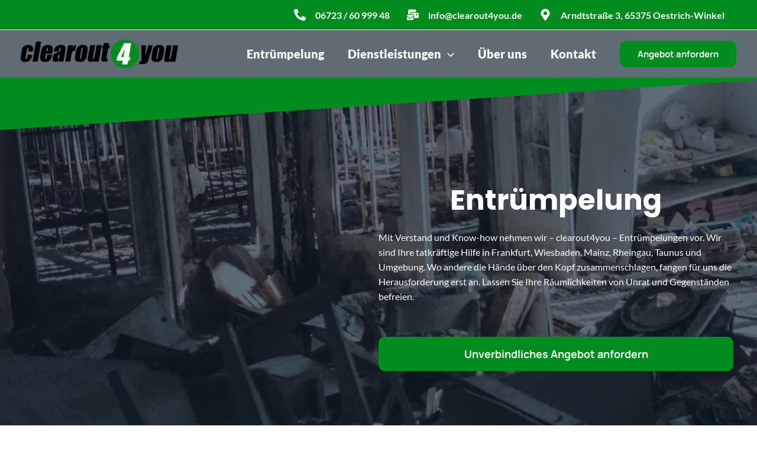

--- FILE ---
content_type: text/css
request_url: https://www.clearout4you.de/wp-content/cache/wpo-minify/1769235422/assets/wpo-minify-footer-85351e5e.min.css
body_size: 568
content:
.elementor-787 .elementor-element.elementor-element-0c59494{transition:background 0.3s,border 0.3s,border-radius 0.3s,box-shadow 0.3s}.elementor-787 .elementor-element.elementor-element-0c59494>.elementor-background-overlay{transition:background 0.3s,border-radius 0.3s,opacity 0.3s}.elementor-bc-flex-widget .elementor-787 .elementor-element.elementor-element-439d19d.elementor-column .elementor-widget-wrap{align-items:center}.elementor-787 .elementor-element.elementor-element-439d19d.elementor-column.elementor-element[data-element_type="column"]>.elementor-widget-wrap.elementor-element-populated{align-content:center;align-items:center}.elementor-787 .elementor-element.elementor-element-ca37b22 .elementor-icon-list-items:not(.elementor-inline-items) .elementor-icon-list-item:not(:last-child){padding-bottom:calc(29px/2)}.elementor-787 .elementor-element.elementor-element-ca37b22 .elementor-icon-list-items:not(.elementor-inline-items) .elementor-icon-list-item:not(:first-child){margin-top:calc(29px/2)}.elementor-787 .elementor-element.elementor-element-ca37b22 .elementor-icon-list-items.elementor-inline-items .elementor-icon-list-item{margin-right:calc(29px/2);margin-left:calc(29px/2)}.elementor-787 .elementor-element.elementor-element-ca37b22 .elementor-icon-list-items.elementor-inline-items{margin-right:calc(-29px/2);margin-left:calc(-29px/2)}body.rtl .elementor-787 .elementor-element.elementor-element-ca37b22 .elementor-icon-list-items.elementor-inline-items .elementor-icon-list-item:after{left:calc(-29px/2)}body:not(.rtl) .elementor-787 .elementor-element.elementor-element-ca37b22 .elementor-icon-list-items.elementor-inline-items .elementor-icon-list-item:after{right:calc(-29px/2)}.elementor-787 .elementor-element.elementor-element-ca37b22 .elementor-icon-list-icon i{color:#FFF;transition:color 0.3s}.elementor-787 .elementor-element.elementor-element-ca37b22 .elementor-icon-list-icon svg{fill:#FFF;transition:fill 0.3s}.elementor-787 .elementor-element.elementor-element-ca37b22{--e-icon-list-icon-size:20px;--icon-vertical-offset:0px}.elementor-787 .elementor-element.elementor-element-ca37b22 .elementor-icon-list-icon{padding-right:6px}.elementor-787 .elementor-element.elementor-element-ca37b22 .elementor-icon-list-item>.elementor-icon-list-text,.elementor-787 .elementor-element.elementor-element-ca37b22 .elementor-icon-list-item>a{font-weight:600}.elementor-787 .elementor-element.elementor-element-ca37b22 .elementor-icon-list-text{color:#FFF;transition:color 0.3s}@media(max-width:767px){.elementor-787 .elementor-element.elementor-element-ca37b22 .elementor-icon-list-items:not(.elementor-inline-items) .elementor-icon-list-item:not(:last-child){padding-bottom:calc(14px/2)}.elementor-787 .elementor-element.elementor-element-ca37b22 .elementor-icon-list-items:not(.elementor-inline-items) .elementor-icon-list-item:not(:first-child){margin-top:calc(14px/2)}.elementor-787 .elementor-element.elementor-element-ca37b22 .elementor-icon-list-items.elementor-inline-items .elementor-icon-list-item{margin-right:calc(14px/2);margin-left:calc(14px/2)}.elementor-787 .elementor-element.elementor-element-ca37b22 .elementor-icon-list-items.elementor-inline-items{margin-right:calc(-14px/2);margin-left:calc(-14px/2)}body.rtl .elementor-787 .elementor-element.elementor-element-ca37b22 .elementor-icon-list-items.elementor-inline-items .elementor-icon-list-item:after{left:calc(-14px/2)}body:not(.rtl) .elementor-787 .elementor-element.elementor-element-ca37b22 .elementor-icon-list-items.elementor-inline-items .elementor-icon-list-item:after{right:calc(-14px/2)}.elementor-787 .elementor-element.elementor-element-ca37b22{--e-icon-list-icon-align:center;--e-icon-list-icon-margin:0 calc(var(--e-icon-list-icon-size, 1em) * 0.125)}}

--- FILE ---
content_type: image/svg+xml
request_url: https://www.clearout4you.de/wp-content/uploads/2023/12/clearout4you_logo_aryq1yF.svg
body_size: 4794
content:
<svg width="304" height="55" viewBox="0 0 304 55" fill="none" xmlns="http://www.w3.org/2000/svg">
<path d="M177.372 22.5566C179.411 11.9083 188.235 4.02385 199.184 3.05971C201.867 2.80261 206.269 3.40252 208.909 4.34522C217.089 7.23762 223.036 14.1365 224.646 22.5566C225.118 25.0205 225.118 29.0056 224.646 31.4695C223.272 38.6898 218.613 44.9459 212.151 48.2668C199.055 55.0158 183.254 48.781 178.295 34.8975C177.007 31.3195 176.642 26.3703 177.372 22.5566Z" fill="white"/>
<path d="M199.123 0.0682346C186.636 1.16997 176.574 10.1797 174.248 22.3478C173.416 26.7057 173.832 32.3613 175.301 36.45C180.956 52.315 198.976 59.4395 213.91 51.7274C221.28 47.9325 226.593 40.7835 228.16 32.5327C228.698 29.7172 228.698 25.1633 228.16 22.3478C226.323 12.726 219.542 4.84242 210.214 1.53722C207.202 0.459963 202.183 -0.225562 199.123 0.0682346ZM213.421 7.41314C213.176 8.49039 208.916 32.9979 208.916 33.3162C208.916 33.5855 209.234 33.6834 210.262 33.6834C211.854 33.6834 211.805 33.3651 211.046 37.6007L210.483 40.6611L207.52 40.808L206.982 44.0397C206.688 45.827 206.37 47.4673 206.321 47.6877C206.198 48.0794 205.733 48.1284 201.057 48.1284C196.968 48.1284 195.94 48.0549 195.94 47.8101C195.94 47.4673 196.821 42.3259 197.042 41.3221L197.164 40.7835H184.996L185.608 37.2824L186.196 33.8058L192.977 20.4136L199.735 6.99693H206.639C213.078 6.99693 213.519 7.02141 213.421 7.41314Z" fill="#008D1E"/>
<path d="M197.58 25.4324L194.006 33.5608L196.111 33.6343C197.262 33.6832 198.241 33.6587 198.315 33.6098C198.413 33.4874 201.302 17.4265 201.228 17.3531C201.204 17.3041 199.563 20.9521 197.58 25.4324Z" fill="#008D1E"/>
<path d="M29.5751 4.59722C29.5017 4.9155 28.0082 13.3132 26.2699 23.2778C24.5071 33.2423 23.0137 41.689 22.9402 42.0807L22.7933 42.7417H27.8368C30.8482 42.7417 32.8803 42.6438 32.8803 42.5214C32.8803 42.3745 34.3738 33.8544 36.1855 23.5716C37.9973 13.2642 39.4907 4.67067 39.4907 4.45032C39.4907 4.10756 38.9276 4.05859 34.5941 4.05859C29.722 4.05859 29.6975 4.05859 29.5751 4.59722Z" fill="black"/>
<path d="M160.708 8.02479C160.561 8.73479 160.365 9.86101 160.268 10.5465L160.072 11.7707L158.97 11.8931L157.893 12.0155L157.477 14.3414C157.232 15.6145 157.036 16.7407 157.036 16.8387C157.011 16.9611 157.452 17.0345 157.991 17.0345C158.75 17.0345 158.97 17.1325 158.97 17.4507C158.97 17.6711 158.309 21.5394 157.525 26.0688C155.836 35.6906 155.542 37.5023 155.542 38.702C155.542 40.0975 156.203 41.1993 157.477 41.9582C158.554 42.5948 158.75 42.6193 162.936 42.7172L167.27 42.7907L167.441 41.8603C167.515 41.3217 167.735 40.171 167.906 39.2406L168.225 37.6003H167.441C165.874 37.6003 165.58 37.3799 165.58 36.3027C165.58 35.764 166.29 31.2836 167.172 26.3381C168.053 21.3925 168.763 17.2794 168.763 17.1814C168.763 17.108 169.351 17.0345 170.085 17.0345H171.383L171.799 14.8555C172.362 11.7707 172.387 11.8931 170.967 11.8931C170.306 11.8931 169.742 11.8686 169.742 11.8197C169.742 11.7952 169.914 10.8403 170.11 9.68963C170.306 8.53893 170.477 7.41271 170.477 7.16788C170.477 6.77615 170.085 6.75167 165.727 6.75167H160.953L160.708 8.02479Z" fill="black"/>
<path d="M11.4345 10.7669C8.15379 11.5259 5.06893 13.6314 3.8203 15.9573C2.84098 17.7935 2.30235 19.9235 1.05372 27.195C-0.537678 36.3027 -0.39078 38.6286 1.93511 40.9544C3.47754 42.4969 4.8241 42.962 8.27621 43.1579C12.6097 43.3783 15.7925 42.2276 18.3877 39.461C20.4687 37.2085 20.885 36.1802 22.2315 30.0595L22.3539 29.5209H13.6625L13.1483 32.4343C12.8545 34.0502 12.4138 35.7885 12.169 36.3027C11.2386 38.1879 9.37794 37.8696 9.37794 35.813C9.37794 34.7113 12.169 18.6015 12.5852 17.3283C13.0259 16.0063 14.5439 15.5656 15.0335 16.6428C15.2539 17.0835 15.2049 17.9159 14.8377 20.0704L14.348 22.9105H23.5291L23.725 21.2456C24.0922 18.3321 23.9453 15.9573 23.3333 14.7331C22.6477 13.2642 20.9339 11.7952 19.1956 11.1341C17.4329 10.4731 13.5645 10.2772 11.4345 10.7669Z" fill="black"/>
<path d="M48.5999 10.9138C46.2005 11.5504 44.6336 12.4562 43.1891 13.9742C40.9122 16.3735 40.4226 17.818 38.8312 26.7053C37.4601 34.344 37.3377 37.0372 38.2436 38.8734C38.9291 40.2689 40.3736 41.64 41.8181 42.252C45.1723 43.6965 50.632 43.5007 53.7658 41.8358C55.4551 40.93 57.8789 38.4817 58.6869 36.8168C59.201 35.7396 60.5476 30.5002 60.5476 29.5209C60.5476 29.3495 58.9562 29.3005 55.9693 29.325L51.3665 29.3985L50.9258 31.9447C50.1178 36.621 49.3589 37.9186 47.743 37.5023C47.1554 37.3554 47.0819 37.233 47.0819 36.1803C47.0819 35.5437 47.3757 33.2913 47.743 31.1612L48.404 27.3174H60.9638L61.5269 23.9143C62.2124 19.6787 62.139 16.2266 61.3555 14.7087C60.5966 13.2642 58.8828 11.7952 57.2179 11.1586C55.1124 10.3507 51.0482 10.2283 48.5999 10.9138ZM52.6885 16.6183C52.8354 16.9611 52.7865 18.0139 52.5661 19.3604C52.3948 20.5846 52.2479 21.7108 52.2234 21.8577C52.2234 22.0781 51.7582 22.176 50.7544 22.176C49.3589 22.176 49.2854 22.1515 49.3833 21.6129C49.4568 21.3191 49.6282 20.4132 49.7751 19.6053C50.3137 16.6673 50.6809 16.0797 51.9296 16.0552C52.2723 16.0552 52.5661 16.2511 52.6885 16.6183Z" fill="black"/>
<path d="M73.7675 10.8158C70.3644 11.5503 67.3285 13.7292 66.1043 16.3489C65.5167 17.5731 64.8067 20.1683 64.366 22.6166L64.2191 23.4L68.7975 23.3511L73.3513 23.2776L73.8899 20.3152C74.2082 18.6993 74.5754 17.1324 74.7223 16.8386C75.0651 16.202 76.1179 15.8838 76.681 16.2265C77.5869 16.7896 76.9993 21.9066 75.8975 22.9104C75.6282 23.1797 73.792 24.0121 71.8333 24.7711C64.3171 27.709 63.5336 28.3701 62.6522 32.6546C61.1832 39.5833 61.7464 41.8113 65.2474 42.864C67.965 43.672 70.3399 43.1333 72.372 41.2726L73.6941 40.073L73.4982 41.1012C73.4003 41.6644 73.3023 42.2764 73.2778 42.4478C73.2778 42.6926 74.3061 42.7416 77.9786 42.6926L82.6793 42.6192L84.1973 33.9277C86.7435 19.5317 87.1107 16.202 86.4497 14.6596C85.9111 13.4599 84.9807 12.3827 83.928 11.7461C81.7979 10.4975 77.1462 10.0813 73.7675 10.8158ZM75.4813 28.3456C75.4813 29.1535 74.0368 36.376 73.792 36.8167C73.4492 37.4533 72.372 37.7716 71.8333 37.4288C71.2947 37.086 71.3437 34.0257 71.9068 32.0915C72.2496 30.9163 72.5923 30.3777 73.6696 29.3249C74.9917 28.0518 75.4813 27.7825 75.4813 28.3456Z" fill="black"/>
<path d="M105.327 10.7669C103.858 11.2811 102.732 12.089 101.434 13.558L100.21 14.929L100.7 13.1663C100.969 12.2114 101.19 11.3056 101.19 11.1587C101.19 11.0118 99.4758 10.9138 96.4154 10.9138C91.6657 10.9138 91.6412 10.9138 91.5188 11.4525C91.4699 11.7707 90.2457 18.626 88.8257 26.7054C87.4057 34.7848 86.1815 41.689 86.1081 42.0562L85.9612 42.7417H95.6809L97.003 35.201C98.4965 26.7299 99.0106 24.5509 99.6717 23.6695C100.382 22.6902 101.949 21.9557 103.589 21.7843L105.082 21.6129L105.327 20.3643C105.646 18.7974 107.066 10.7425 107.066 10.5711C107.066 10.3262 106.258 10.4242 105.327 10.7669Z" fill="black"/>
<path d="M116.736 10.6688C111.889 11.6726 109 14.5371 107.58 19.752C106.502 23.6693 105.058 32.7035 105.009 35.6414C104.984 38.3101 105.033 38.5304 105.67 39.7056C106.967 42.007 109 42.9374 113.309 43.1577C117.96 43.3781 121.192 42.3498 123.689 39.828C126.187 37.3308 126.652 35.9842 128.39 26.4603C129.712 19.3358 129.81 16.5692 128.806 14.7085C128.464 14.0229 127.851 13.1905 127.46 12.8233C126.578 11.9664 124.399 10.9871 122.735 10.6688C121.241 10.375 118.156 10.3995 116.736 10.6688ZM120.041 16.5447C120.335 17.1078 120.188 18.0626 118.303 28.6638C117.642 32.4342 116.981 35.8863 116.834 36.327C116.54 37.2573 115.83 37.698 114.998 37.5021C114.484 37.3552 114.41 37.2084 114.41 36.0821C114.41 34.809 117.152 18.7726 117.618 17.3526C118.034 16.055 119.527 15.5654 120.041 16.5447Z" fill="black"/>
<path d="M133.997 11.1341C133.997 11.2565 133.042 16.6917 131.891 23.2042C130.692 29.9125 129.737 36.0333 129.663 37.3554C129.565 39.4364 129.614 39.8037 130.128 40.783C131.01 42.4968 132.307 43.1089 135.098 43.1089C137.498 43.1089 138.477 42.7661 140.436 41.2237C141.415 40.4402 141.44 40.4647 141.121 41.8358L140.901 42.7416L145.822 42.6927L150.768 42.6192L153.51 27.1949C155.003 18.6993 156.252 11.5748 156.252 11.3299C156.276 10.9382 155.885 10.9137 151.502 10.9137C146.752 10.9137 146.728 10.9137 146.605 11.4523C146.532 11.7706 145.602 16.961 144.524 23.0328C142.174 36.376 142.15 36.5474 141.562 37.135C140.656 38.0409 139.383 37.6002 139.383 36.376C139.383 35.8129 143.325 12.9213 143.668 11.4523L143.79 10.9137H138.893C136.078 10.9137 133.997 11.0116 133.997 11.1341Z" fill="black"/>
<path d="M264.352 10.807C259.505 11.8108 256.616 14.6753 255.196 19.8902C254.119 23.8074 252.674 32.8417 252.625 35.7796C252.601 38.4483 252.65 38.6686 253.286 39.8438C254.584 42.1452 256.616 43.0756 260.925 43.2959C265.577 43.5163 268.808 42.488 271.306 39.9662C273.803 37.469 274.268 36.1224 276.006 26.5985C277.328 19.474 277.426 16.7074 276.423 14.8467C276.08 14.1611 275.468 13.3287 275.076 12.9615C274.195 12.1046 272.016 11.1252 270.351 10.807C268.857 10.5132 265.772 10.5377 264.352 10.807ZM267.658 16.6829C267.951 17.246 267.805 18.2008 265.919 28.802C265.258 32.5724 264.597 36.0245 264.45 36.4652C264.157 37.3955 263.447 37.8362 262.614 37.6403C262.1 37.4934 262.027 37.3465 262.027 36.2203C262.027 34.9472 264.769 18.9108 265.234 17.4908C265.65 16.1932 267.143 15.7036 267.658 16.6829Z" fill="black"/>
<path d="M232.891 14.2835C232.891 16.0708 233.013 20.9429 233.135 25.1295C233.258 29.2916 233.38 34.6289 233.429 36.9303C233.503 41.9248 233.527 41.9003 231.152 42.1207L229.61 42.2676L229.194 44.5935C228.949 45.8666 228.753 46.9928 228.753 47.0907C228.729 47.3845 236.906 47.3111 238.864 47.0418C240.921 46.748 243.173 45.5973 244.128 44.3731C245.108 43.1245 245.916 41.4107 246.797 38.7175C247.825 35.6082 254.925 11.6149 254.925 11.2966C254.925 11.1497 253.407 11.0518 250.641 11.0518H246.356L246.185 11.7128C246.111 12.1045 244.887 16.8542 243.492 22.3139L240.97 32.2296L241.092 28.8019C241.166 26.9167 241.288 22.1426 241.362 18.2008L241.533 11.0518H232.891V14.2835Z" fill="black"/>
<path d="M281.745 11.4393C281.745 11.5617 280.79 16.997 279.639 23.5094C278.439 30.2178 277.485 36.3385 277.411 37.6606C277.313 39.7417 277.362 40.1089 277.876 41.0882C278.758 42.802 280.055 43.4141 282.846 43.4141C285.246 43.4141 286.225 43.0714 288.184 41.5289C289.163 40.7455 289.187 40.7699 288.869 42.141L288.649 43.0469L293.57 42.9979L298.515 42.9245L301.258 27.5002C302.751 19.0046 304 11.88 304 11.6352C304.024 11.2434 303.632 11.219 299.25 11.219C294.5 11.219 294.476 11.219 294.353 11.7576C294.28 12.0759 293.35 17.2663 292.272 23.338C289.922 36.6813 289.897 36.8527 289.31 37.4403C288.404 38.3461 287.131 37.9054 287.131 36.6813C287.131 36.1182 291.073 13.2266 291.415 11.7576L291.538 11.219H286.641C283.826 11.219 281.745 11.3169 281.745 11.4393Z" fill="black"/>
</svg>
